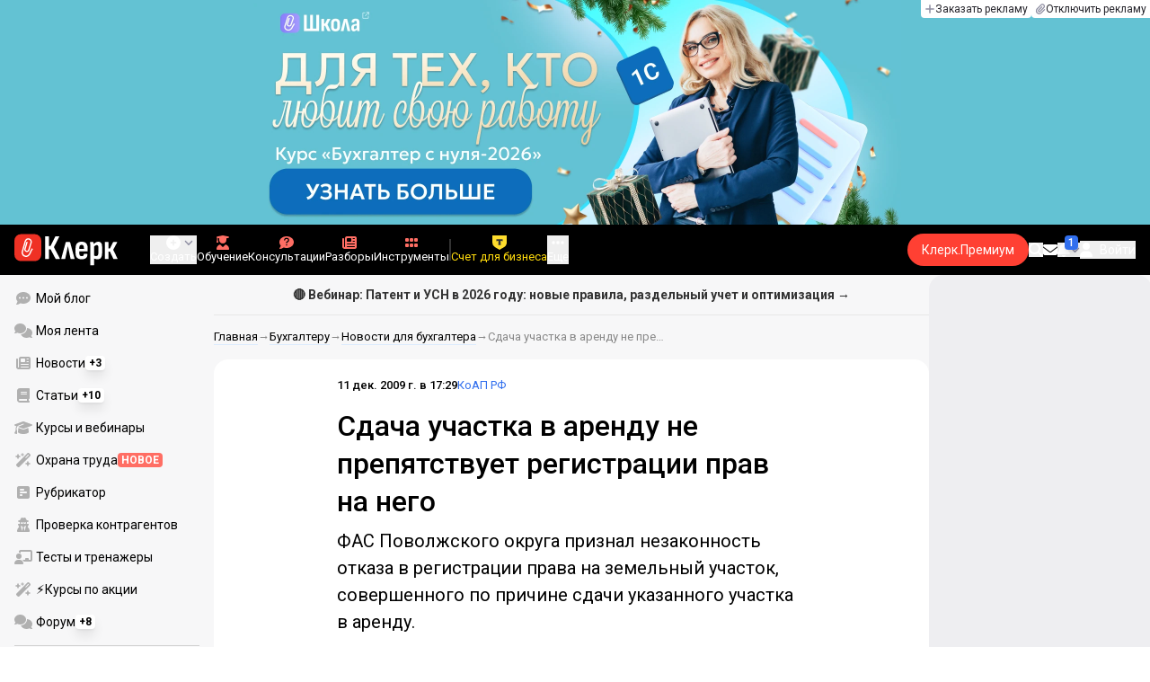

--- FILE ---
content_type: text/css
request_url: https://www.klerk.ru/__klerk/Article.tR617khW.css
body_size: 293
content:
.incut:before{content:url("data:image/svg+xml; utf8, <svg aria-hidden='true' focusable='false' xmlns='http://www.w3.org/2000/svg' viewBox='0 0 448 512'><path fill='%23CCC' d='M77.25 256l137.4-137.4c12.5-12.5 12.5-32.75 0-45.25s-32.75-12.5-45.25 0l-160 160c-12.5 12.5-12.5 32.75 0 45.25l160 160C175.6 444.9 183.8 448 192 448s16.38-3.125 22.62-9.375c12.5-12.5 12.5-32.75 0-45.25L77.25 256zM269.3 256l137.4-137.4c12.5-12.5 12.5-32.75 0-45.25s-32.75-12.5-45.25 0l-160 160c-12.5 12.5-12.5 32.75 0 45.25l160 160C367.6 444.9 375.8 448 384 448s16.38-3.125 22.62-9.375c12.5-12.5 12.5-32.75 0-45.25L269.3 256z'></path></svg>");display:block;height:2rem;margin-bottom:1rem;width:2rem;--tw-text-opacity:1;color:rgb(176 176 176/var(--tw-text-opacity,1))}.incut{margin-bottom:1.5rem;margin-top:1.5rem}.incut>:not([hidden])~:not([hidden]){--tw-space-y-reverse:0;margin-bottom:calc(1rem*var(--tw-space-y-reverse));margin-top:calc(1rem*(1 - var(--tw-space-y-reverse)))}.incut{--tw-bg-opacity:1;background-color:rgb(247 247 248/var(--tw-bg-opacity,1));font-size:1.25rem;font-weight:400;line-height:1.875rem;padding:1.5rem}


--- FILE ---
content_type: text/javascript
request_url: https://www.klerk.ru/__klerk/F6eG8qD2.js
body_size: 199
content:
import{aD as i}from"./C_zpPHqb.js";(function(){try{var e=typeof window<"u"?window:typeof global<"u"?global:typeof globalThis<"u"?globalThis:typeof self<"u"?self:{};e.SENTRY_RELEASE={id:"b0932d11b2803e8034892e66c34871c4ec2cb6f1"}}catch{}})();try{(function(){var e=typeof window<"u"?window:typeof global<"u"?global:typeof globalThis<"u"?globalThis:typeof self<"u"?self:{},n=new e.Error().stack;n&&(e._sentryDebugIds=e._sentryDebugIds||{},e._sentryDebugIds[n]="02691852-d003-4151-995d-204710acafb6",e._sentryDebugIdIdentifier="sentry-dbid-02691852-d003-4151-995d-204710acafb6")})()}catch{}const r=(e,n=200)=>{let t;return i((d,o)=>({get(){return d(),e},set(f){clearTimeout(t),t=setTimeout(()=>{e=f,o()},n)}}))};export{r as u};


--- FILE ---
content_type: text/javascript
request_url: https://www.klerk.ru/__klerk/BHSqMxEl.js
body_size: 909
content:
import{c as m,a as h,o as v,q as T,aG as p,a5 as y,$ as _,aH as k,K as w}from"./C_zpPHqb.js";import{a as I}from"./DOltrGz3.js";import{e as b}from"./C_RfUf5g.js";import"./BeIOoH9o.js";(function(){try{var e=typeof window<"u"?window:typeof global<"u"?global:typeof globalThis<"u"?globalThis:typeof self<"u"?self:{};e.SENTRY_RELEASE={id:"b0932d11b2803e8034892e66c34871c4ec2cb6f1"}}catch{}})();try{(function(){var e=typeof window<"u"?window:typeof global<"u"?global:typeof globalThis<"u"?globalThis:typeof self<"u"?self:{},t=new e.Error().stack;t&&(e._sentryDebugIds=e._sentryDebugIds||{},e._sentryDebugIds[t]="90475d4c-4c32-4911-9320-99f68fe2f339",e._sentryDebugIdIdentifier="sentry-dbid-90475d4c-4c32-4911-9320-99f68fe2f339")})()}catch{}const $=Symbol.for("nuxt:client-only"),u="<div></div>",H=m({name:"ClientOnly",inheritAttrs:!1,props:["fallback","placeholder","placeholderTag","fallbackTag"],setup(e,{slots:t,attrs:d}){const o=h(!1);return v(()=>{o.value=!0}),w($,!0),a=>{var f;if(o.value)return(f=t.default)==null?void 0:f.call(t);const l=t.fallback||t.placeholder;if(l)return l();const r=a.fallback||a.placeholder||"",i=a.fallbackTag||a.placeholderTag||"span";return T(i,d,r)}}}),g=new WeakMap;function N(e){if(g.has(e))return g.get(e);const t={...e};return t.render?t.render=(d,o,a,l,r,i)=>{var f;if(l.mounted$??d.mounted$){const n=(f=e.render)==null?void 0:f.bind(d)(d,o,a,l,r,i);return n.children===null||typeof n.children=="string"?p(n):y(n)}return b(d._.vnode.el,u)}:t.template&&(t.template=`
      <template v-if="mounted$">${e.template}</template>
      <template v-else>${u}</template>
    `),t.setup=(d,o)=>{var f;const a=I(),l=h(a.isHydrating===!1),r=_();if(a.isHydrating){const n={...r.attrs},c=D(r);for(const s in n)delete r.attrs[s];v(()=>{Object.assign(r.attrs,n),r.vnode.dirs=c})}v(()=>{l.value=!0});const i=((f=e.setup)==null?void 0:f.call(e,d,o))||{};return k(i)?Promise.resolve(i).then(n=>typeof n!="function"?(n||(n={}),n.mounted$=l,n):(...c)=>{if(l.value||!a.isHydrating){const s=n(...c);return s.children===null||typeof s.children=="string"?p(s):y(s)}return b(r==null?void 0:r.vnode.el,u)}):typeof i=="function"?(...n)=>l.value?y(i(...n),o.attrs):b(r==null?void 0:r.vnode.el,u):Object.assign(i,{mounted$:l})},g.set(e,t),t}function D(e){if(!e||!e.vnode.dirs)return null;const t=e.vnode.dirs;return e.vnode.dirs=null,t}export{$ as clientOnlySymbol,N as createClientOnly,H as default};


--- FILE ---
content_type: text/javascript
request_url: https://www.klerk.ru/__klerk/kgKbJSdM.js
body_size: 1200
content:
(function(){try{var t=typeof window<"u"?window:typeof global<"u"?global:typeof globalThis<"u"?globalThis:typeof self<"u"?self:{};t.SENTRY_RELEASE={id:"b0932d11b2803e8034892e66c34871c4ec2cb6f1"}}catch{}})();try{(function(){var t=typeof window<"u"?window:typeof global<"u"?global:typeof globalThis<"u"?globalThis:typeof self<"u"?self:{},i=new t.Error().stack;i&&(t._sentryDebugIds=t._sentryDebugIds||{},t._sentryDebugIds[i]="97c56233-fc32-47a6-93c6-429b81892484",t._sentryDebugIdIdentifier="sentry-dbid-97c56233-fc32-47a6-93c6-429b81892484")})()}catch{}const f=(t,i)=>({hid:t,rel:t,href:i}),e=(t,i)=>t.startsWith("og:")?{hid:t,property:t,content:i}:{hid:t,name:t,content:i},n="",g=e("robots","noindex, nofollow"),o="Klerk.ru - практическая помощь бухгалтеру",s="Помогаем бухгалтерам и ИП не переплачивать налоги, правильно вести учет и быть в курсе всех изменений в законах. Задайте вопрос на самом крупном бухгалтерском форуме и попробуйте наши бесплатные инструменты для бухгалтеров.",r="https://www.klerk.ru/img/og/clean_main.jpg",c="63a469313f472589",d="https://www.klerk.ru/",a=37,l="https://klad.klerk.ru",p=`${l}/klad1.css?${a}`,h=`${l}/klad1.js?${a}`,u={htmlAttrs:{lang:"ru",prefix:"og: http://ogp.me/ns# fb: http://ogp.me/ns/fb# article: http://ogp.me/ns/article#"},noscript:[{innerHTML:"Сайт не работает без javascript. Включите поддержку javascript в настройках браузера!",body:!0}],title:o,titleTemplate:"%s",meta:[{charset:"utf-8"},{name:"theme-color",content:"#000000"},{hid:"viewport",name:"viewport",content:"width=device-width, initial-scale=1.0, maximum-scale=1.0"},e("description",s),e("og:url",d),e("og:title",o),e("og:description",s),e("og:site_name","Клерк"),e("og:image",r),e("og:image:secure_url",r),e("og:image:width",1200),e("og:image:height",637),e("og:image:alt",o),e("vk:app_id",7777142),e("fb:app_id",0x6503d0fe4a44),e("fb:pages",0x6977fc4f862c),e("twitter:title",o),e("twitter:description",s),e("twitter:image",r),e("twitter:site","@klerk_ru"),e("twitter:creator","@klerk_ru"),e("twitter:card","summary_large_image"),e("google-play-app","app-id=ru.klerk"),e("mailru-verification",c)],link:[{hid:"favicon",rel:"icon",type:"image/x-icon",href:`${n}/favicon.svg`},{hid:"manifest",rel:"manifest",href:`${n}/pwa.manifest.json`},{hid:"image_src",rel:"image_src",href:r},{hid:"apple-touch-icon",rel:"apple-touch-icon",sizes:"180x180",href:`${n}/favicon-180.png`},{hid:"rss",title:o,type:"application/rss+xml",rel:"alternate",href:"https://www.klerk.ru/xml/index.xml"},{type:"text/css",rel:"stylesheet",href:p}]};export{h as K,g as M,u as d,f as l,e as p};


--- FILE ---
content_type: text/javascript
request_url: https://www.klerk.ru/__klerk/DiQRQqe_.js
body_size: 206
content:
import{a as f}from"./DOltrGz3.js";(function(){try{var e=typeof window<"u"?window:typeof global<"u"?global:typeof globalThis<"u"?globalThis:typeof self<"u"?self:{};e.SENTRY_RELEASE={id:"b0932d11b2803e8034892e66c34871c4ec2cb6f1"}}catch{}})();try{(function(){var e=typeof window<"u"?window:typeof global<"u"?global:typeof globalThis<"u"?globalThis:typeof self<"u"?self:{},n=new e.Error().stack;n&&(e._sentryDebugIds=e._sentryDebugIds||{},e._sentryDebugIds[n]="26f78243-811a-42c0-85c9-6309ff79d0fa",e._sentryDebugIdIdentifier="sentry-dbid-26f78243-811a-42c0-85c9-6309ff79d0fa")})()}catch{}const d=()=>{const{$api:e}=f();return{fetchTokenForChat:t=>e("/v4/user/token/",t),fetchUserList:t=>e("/v4/user/list/",t),fetchUserProfile:t=>e("/v4/user/profile/",t)}};export{d as u};


--- FILE ---
content_type: text/javascript
request_url: https://www.klerk.ru/__klerk/CCmj107a.js
body_size: 303
content:
import{a as t}from"./DOltrGz3.js";(function(){try{var e=typeof window<"u"?window:typeof global<"u"?global:typeof globalThis<"u"?globalThis:typeof self<"u"?self:{};e.SENTRY_RELEASE={id:"b0932d11b2803e8034892e66c34871c4ec2cb6f1"}}catch{}})();try{(function(){var e=typeof window<"u"?window:typeof global<"u"?global:typeof globalThis<"u"?globalThis:typeof self<"u"?self:{},n=new e.Error().stack;n&&(e._sentryDebugIds=e._sentryDebugIds||{},e._sentryDebugIds[n]="54aa52a8-8959-4dfc-90f4-b4c50ca8cce0",e._sentryDebugIdIdentifier="sentry-dbid-54aa52a8-8959-4dfc-90f4-b4c50ca8cce0")})()}catch{}const a=globalThis.requestIdleCallback||(e=>{const n=Date.now(),o={didTimeout:!1,timeRemaining:()=>Math.max(0,50-(Date.now()-n))};return setTimeout(()=>{e(o)},1)}),s=globalThis.cancelIdleCallback||(e=>{clearTimeout(e)}),d=e=>{const n=t();n.isHydrating?n.hooks.hookOnce("app:suspense:resolve",()=>{a(()=>e())}):a(()=>e())};export{s as c,d as o,a as r};
